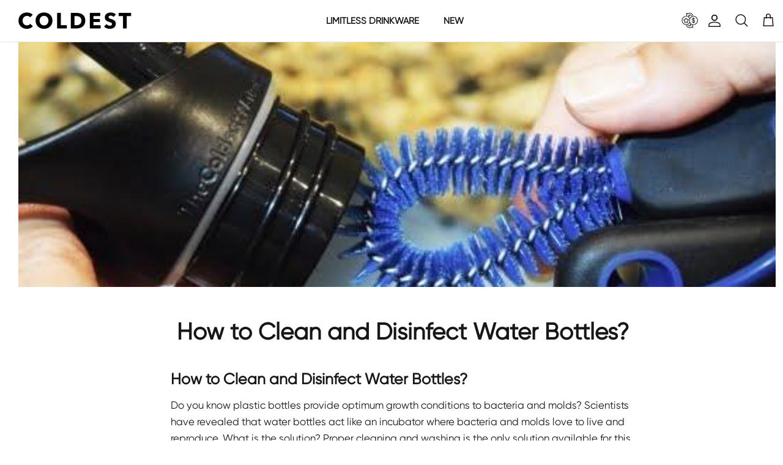

--- FILE ---
content_type: text/css
request_url: https://coldest.com/cdn/shop/t/237/assets/AK_PS.css?v=62445160034670628521768428131
body_size: 5049
content:
.template-collection .samita_productLabel-content{display:none!important}.product-form .quantity-submit-row.has-spb .button{background-color:#000!important;color:#fff!important}@media only screen and (min-width: 600px){.has-paging__title,.shop-by-product h2,.product-detail .detail .product-form h1.title{font-size:32px!important;font-weight:700!important}.shogun-heading-component h3,.shogun-heading-component h2,.majortitle,.reelUp_slider_heading,.shogun-heading-component h1,.overlay-text .overlay-text__title,.boost-sd__header-main .boost-sd__header-main-content h1{font-size:38px!important;font-weight:700!important}.product-info-block p,.shg-rich-text p,.boost-sd__header-main .boost-sd__header-main-content .boost-sd__header-description p,.shop-by-product .product-item a div{font-size:18px!important}.boost-sd__product-item .boost-sd__button{font-size:12.5px!important}}@media only screen and (max-width: 600px){.boost-sd__product-item .boost-sd__product-title div{font-size:12px}.has-paging__title,.shop-by-product h2,.product-detail .detail .product-form h1.title{font-size:22px!important;font-weight:700!important}.shogun-heading-component h3,.shogun-heading-component h2,.majortitle,.reelUp_slider_heading,.shogun-heading-component h1,.overlay-text .overlay-text__title,.boost-sd__header-main .boost-sd__header-main-content h1{font-size:28px!important;font-weight:700!important}.product-info-block p{font-size:12px!important;text-align:left;line-height:120%;padding:3px 0}.shg-rich-text p,.boost-sd__header-main .boost-sd__header-main-content .boost-sd__header-description p,.shop-by-product .product-item a div{font-size:11px!important;text-align:left;line-height:120%;padding:3px 0}.shop-by-product .product-item:before{font-size:8px!important;top:3px!important;right:3px!important;padding:4px 5px!important}.black-friday-box{right:15px!important}}.shg-row{gap:0!important;justify-content:center!important}.shg-rich-text p span{font-size:14px!important}.boost-sd__product-label.boost-sd__product-label--text.boost-sd__product-label--rectangle.boost-sd__product-label--sale{display:block!important;z-index:1;background:#c20000;color:#fff;height:auto;width:fit-content;white-space:nowrap;border-radius:50px;font-size:12px;line-height:100%;font-weight:500;display:flex;justify-content:center;align-items:center;padding:6px 15px}.boost-sd__filter-option.boost-sd__filter-option-box button[aria-expanded=true]{color:#000!important}.boost-sd__filter-option,.boost-sd__filter-option-item{border-bottom:none!important}#pf_opt_color-toggle,#pf_c_collection-toggle,#pf_t_attribute-toggle{color:#000!important}.boost-sd__filter-option-box-item--selected .boost-sd__filter-option-item-label{color:#fff!important}.boost-sd__filter-option-item-label{color:#000!important}.boost-sd__product-image-row{padding:5px!important}body.Jugs.custom_Jugs .boost-sd__header-main-2 .boost-sd__header-image img{height:345px}#shopify-section-template--19525930254568__rich_text_bJgd6F .majortitle{font-size:48px!important;color:#32649e;font-weight:900}.cstm-prdct-cls .detail .lightly-spaced-row .label{font-size:22px;padding-bottom:20px}.cstm-prdct-cls .detail .lightly-spaced-row .fixed-layout .product-block .cstm-btn-img-sec .product-link{aspect-ratio:1 / 1}.cstm-prdct-cls .detail .lightly-spaced-row .fixed-layout .product-block .cstm-btn-img-sec .product-link *{height:100%!important}.cstm-prdct-cls .detail .lightly-spaced-row .fixed-layout .product-block .cstm-btn-img-sec .product-link .product-block__image{border:1px solid #4e535733;border-radius:10px;overflow:hidden}.cstm-prdct-cls .detail .lightly-spaced-row .fixed-layout .product-block:hover .cstm-btn-img-sec .product-link .product-block__image{border:1.5px solid #245484}.cstm-prdct-cls .detail .lightly-spaced-row .fixed-layout .product-block .product-info .product-link{position:relative}.cstm-prdct-cls .detail .lightly-spaced-row .fixed-layout .product-block .product-info .product-link .product-block__title{font-size:18px;font-weight:700;text-align:left;padding-right:25%}.cstm-prdct-cls .detail .lightly-spaced-row .fixed-layout .product-block .product-info .product-link .cstm-cls-prz-rvw .product-block__rating{text-align:left}.cstm-prdct-cls .detail .lightly-spaced-row .fixed-layout .product-block .product-info .product-link .cstm-cls-prz-rvw .product-block__rating svg{width:16px!important;height:16px!important}.cstm-prdct-cls .detail .lightly-spaced-row .fixed-layout .product-block .product-info .product-link .cstm-cls-prz-rvw .product-block__rating .cc-rating-custom-caption{font-size:14px;font-weight:600}.cstm-prdct-cls .detail .lightly-spaced-row .fixed-layout .product-block .product-info .product-link .cstm-cls-prz-rvw .product-price{position:absolute;top:0;right:0}.dsktp-btn-cls{display:none}.product-form.sticky-content-container .cc-accordion{margin-bottom:0!important}.product-detail .detail .product-detail-accordion+.product-detail-accordion{margin-top:0!important}.boost-sd__product-list .boost-sd__product-item .boost-sd__product-info{padding:0 20px}@media only screen and (max-width: 600px){.boost-sd__product-image-row{padding:5px!important}.boost-sd__product-label.boost-sd__product-label--text.boost-sd__product-label--rectangle.boost-sd__product-label--sale{display:block!important;z-index:1;background:#c20000;color:#fff;height:auto;width:fit-content;white-space:nowrap;border-radius:50px;font-size:10px;line-height:100%;font-weight:500;display:flex;justify-content:center;align-items:center;padding:4px 10px}#shopify-section-template--18994634031336__custom_liquid_RB6FfY .fully-spaced-row--medium{margin:30px 0!important}.boost-sd__product-list .boost-sd__product-item .boost-sd__product-info{padding:0 15px!important}.boost-sd__product-list .boost-sd__product-item .boost-sd__product-info .boost-sd__product-price{right:15px!important}.boost-sd__collection-header{margin:0!important}.boost-sd__header-main{flex-direction:column!important}.boost-sd__header-main-2 .boost-sd__header-image img{height:300px!important}.cstm-prdct-cls .detail .product-form .not-in-quickbuy .shopify-app-block .okeReviews.oke-sr{width:100%;float:left;display:flex;justify-content:start;padding:0 0 10px}.boost-sd__product-list .boost-sd__product-item .boost-sd__product-info .boost-sd__product-rating .oke-sr-count{font-size:12px!important}.boost-sd__product-list .boost-sd__product-item .boost-sd__product-info .boost-sd__product-rating .okeReviews.oke-sr>div{display:flex;flex-direction:row}.oke-stars-foreground svg{width:70px!important}.oke-stars-background svg{width:70px!important}}.cstm-prdct-cls .detail .product-form .not-in-quickbuy .shopify-app-block .okeReviews.oke-sr .oke-is-clickable .oke-sr-count span:before{content:"("}.cstm-prdct-cls .detail .product-form .not-in-quickbuy .shopify-app-block .okeReviews.oke-sr .oke-is-clickable .oke-sr-count span:after{content:")"}.boost-sd__product-list .boost-sd__product-item .boost-sd__product-info .boost-sd__product-rating .oke-sr-stars{margin:0}.boost-sd__product-list .boost-sd__product-item .boost-sd__product-info .boost-sd__product-rating .oke-sr-count{display:flex!important;gap:0;font-size:14px;font-weight:700;line-height:120%}.boost-sd__product-list .boost-sd__product-item .boost-sd__product-info .boost-sd__product-rating .oke-sr-count:before{content:"("}.boost-sd__product-list .boost-sd__product-item .boost-sd__product-info .boost-sd__product-rating .oke-sr-count:after{content:")"}@media only screen and (min-width: 600px){.oke-stars-foreground svg{width:85px!important}.oke-stars-background svg{width:85px!important}.boost-sd__product-list .boost-sd__product-item .boost-sd__product-info .boost-sd__product-rating .okeReviews.oke-sr>div{display:flex;flex-direction:row-reverse}.boost-sd__product-list .boost-sd__product-item .boost-sd__product-info{position:relative}.boost-sd__product-list .boost-sd__product-item .boost-sd__product-info .boost-sd__product-price{position:absolute;bottom:0;right:20px;width:fit-content!important}.boost-sd__product-list .boost-sd__product-item .boost-sd__product-info .boost-sd__product-price span.boost-sd__format-currency{font-size:16px}}div[data-oke-carousel] .oke-reviewCarousel{max-width:none}\200b  .container:has(.oke-reviewCarousel){margin-left:0;margin-right:0}.template-index .product-block .product-block__title{font-size:16px;font-weight:700;text-transform:uppercase}.boost-sd__product-title div:nth-child(2){display:none}.product-list .product-block .cstm-btn-img-sec form.custom_atc{display:none}.boost-sd__product-image-img{object-fit:contain}.cstm-prdct-cls .detail .product-form .not-in-quickbuy .shopify-app-block .okeReviews.oke-sr .oke-is-clickable .oke-sr-stars svg{height:18px}.cstm-prdct-cls .detail .product-form #shopify-block-ASjQwN1NmeWpZMVZ4Y__afterpay_on_site_messaging_payments_messaging_JjcU7N{text-align:center!important}.boost-sd__filter-option-item{border-bottom:1px solid lightgray;padding-bottom:5px}.boost-sd__filter-product-list .boost-sd__filter-tree-vertical .boost-sd__refine-by-vertical-refine-by-title .boost-sd__button--clear,.boost-sd__filter-product-list .boost-sd__filter-tree-vertical .boost-sd__filter-option .boost-sd__button--clear,.boost-sd__product-label.boost-sd__product-label--text.boost-sd__product-label--rectangle.boost-sd__product-label--sale,#shopify-section-template--18994635931880__custom_liquid_3QBtrm,.cstm-hdr-mnu-sec{display:none}.template-collection .container.page-width{max-width:100%!important}.template-collection .boost-sd__filter-product-list .boost-sd-container .boost-sd__header-main .boost-sd__header-main-content{position:relative;padding:0}.template-search .boost-sd__product-image-wrapper--crop-bottom .boost-sd__product-image-img{object-fit:contain}.template-search .container.page-width{max-width:100%!important}.template-search .boost-sd__filter-product-list .boost-sd-container .boost-sd__header-main .boost-sd__header-main-content{position:relative;padding:0}.template-search .boost-sd__filter-product-list .boost-sd-container .boost-sd__header-main .boost-sd__header-main-content h1{font-size:28px;font-weight:700;line-height:100%;color:#000}.boost-sd__button.boost-sd__button--select-option.boost-sd__button--border.boost-sd__button--circle.boost-sd__button--icon{bottom:-215px;position:absolute;display:none!important}.template-collection .boost-sd__filter-product-list .boost-sd-container .boost-sd-layout .boost-sd__product-list .boost-sd__product-item[data-product-id="47608379670760"],.template-collection .boost-sd__filter-product-list .boost-sd-container .boost-sd-layout .boost-sd__product-list .boost-sd__product-item[data-product-id="47608379736296"]{order:-1}.template-collection .boost-sd__filter-product-list .boost-sd-container .boost-sd-layout .boost-sd__product-list .boost-sd__product-item .boost-sd__product-link-image .boost-sd__product-image-row--bottom button{display:none;opacity:1;width:fit-content;position:absolute;bottom:8px;right:8px;padding:8px 15px;height:fit-content;font-size:12px;font-weight:700;border-radius:50px;border:1px solid #245484;color:#245484}.template-collection .boost-sd__filter-product-list .boost-sd-container .boost-sd-layout .boost-sd__product-list .boost-sd__product-item .boost-sd__product-link-image .boost-sd__product-image-row--bottom button:hover{color:#f0f0f0}.template-collection .boost-sd__filter-product-list .boost-sd-container .boost-sd-layout .boost-sd__product-list .boost-sd__product-item .boost-sd__product-link-image{border:1px solid #4e535733;border-radius:10px;overflow:hidden;position:relative}.template-collection .boost-sd__filter-product-list .boost-sd-container .boost-sd-layout .boost-sd__product-list .boost-sd__product-item:hover .boost-sd__product-link-image{border:1.5px solid #245484}.template-collection .boost-sd__filter-product-list .boost-sd-container .boost-sd-layout .boost-sd__product-list .boost-sd__product-item{margin:0;width:25%!important;padding:0 10px 30px}.template-search .boost-sd__filter-product-list .boost-sd-container .boost-sd-layout .boost-sd__product-list .boost-sd__product-item .boost-sd__product-link-image .boost-sd__product-image-row--bottom button{display:none;opacity:1;width:fit-content;position:absolute;bottom:8px;right:8px;padding:8px 15px;height:fit-content;font-size:12px;font-weight:700;border-radius:50px;border:1px solid #245484;color:#245484}.template-search .boost-sd__filter-product-list .boost-sd-container .boost-sd-layout .boost-sd__product-list .boost-sd__product-item .boost-sd__product-link-image .boost-sd__product-image-row--bottom button:hover{color:#f0f0f0}.template-search .boost-sd__filter-product-list .boost-sd-container .boost-sd-layout .boost-sd__product-list .boost-sd__product-item .boost-sd__product-link-image{border:1px solid #4e535733;border-radius:10px;overflow:hidden;position:relative}.template-search .boost-sd__filter-product-list .boost-sd-container .boost-sd-layout .boost-sd__product-list .boost-sd__product-item:hover .boost-sd__product-link-image{border:1.5px solid #245484}.template-search .boost-sd__filter-product-list .boost-sd-container .boost-sd-layout .boost-sd__product-list .boost-sd__product-item{margin:0;width:25%!important;padding:0 10px 30px}.boost-sd__product-item .boost-sd__product-info-wrapper{height:auto!important}.boost-sd__product-info.boost-sd__product-info--left{position:relative}.boost-sd__product-rating{position:unset;bottom:0;right:0;width:fit-content}.okeReviews.oke-sr{font-size:12px!important}.template-collection .boost-sd__filter-product-list .boost-sd-container .boost-sd-layout .boost-sd__product-list .boost-sd__product-item .boost-sd__product-info .boost-sd__product-title{font-size:16px!important;font-weight:700!important;text-transform:uppercase;color:#000}.template-collection .boost-sd__filter-product-list .boost-sd-container .boost-sd-layout .boost-sd__product-list .boost-sd__product-item .boost-sd__product-info .boost-sd__product-title span{font-size:16px!important}.template-collection .boost-sd__filter-product-list .boost-sd-container .boost-sd-layout .boost-sd__product-list .boost-sd__product-item .boost-sd__product-info .boost-sd__product-price .boost-sd__product-price--saving,.template-collection .boost-sd__filter-product-list .boost-sd-container .boost-sd-layout .boost-sd__product-list .boost-sd__product-item .boost-sd__product-info .boost-sd__inventory-status{display:none}.template-collection .boost-sd__filter-product-list .boost-sd-container .boost-sd-layout .boost-sd__product-list .boost-sd__product-item .boost-sd__product-info .boost-sd__product-price .boost-sd__product-price-content .boost-sd__product-price--sale{font-size:15px!important;font-weight:400!important;color:#000}.template-collection .boost-sd__filter-product-list .boost-sd-container .boost-sd-layout .boost-sd__product-list .boost-sd__product-item .boost-sd__product-info .boost-sd__product-price .boost-sd__product-price-content .boost-sd__format-currency--price-compare{color:#c20000;opacity:1;font-size:15px!important;font-weight:400!important}.template-collection .boost-sd__filter-product-list .boost-sd-container .boost-sd-layout .boost-sd__product-list .boost-sd__product-item .boost-sd__product-info{gap:0}.template-collection .boost-sd__filter-product-list .boost-sd-container{padding:0 50px!important}.template-collection .page-width{padding:0!important}.template-collection .boost-sd__filter-product-list .boost-sd-container .boost-sd-layout .boost-sd__toolbar-container{display:none}.template-search .boost-sd__filter-product-list .boost-sd-container .boost-sd-layout .boost-sd__product-list .boost-sd__product-item .boost-sd__product-info .boost-sd__product-title{font-size:16px!important;font-weight:700!important;text-transform:uppercase;color:#000}.template-search .boost-sd__filter-product-list .boost-sd-container .boost-sd-layout .boost-sd__product-list .boost-sd__product-item .boost-sd__product-info .boost-sd__product-title span{font-size:16px!important}.template-search .boost-sd__filter-product-list .boost-sd-container .boost-sd-layout .boost-sd__product-list .boost-sd__product-item .boost-sd__product-info .boost-sd__product-price .boost-sd__product-price--saving,.template-search .boost-sd__filter-product-list .boost-sd-container .boost-sd-layout .boost-sd__product-list .boost-sd__product-item .boost-sd__product-info .boost-sd__inventory-status{display:none}.template-search .boost-sd__filter-product-list .boost-sd-container .boost-sd-layout .boost-sd__product-list .boost-sd__product-item .boost-sd__product-info .boost-sd__product-price .boost-sd__product-price-content .boost-sd__product-price--sale{font-size:15px!important;font-weight:400!important;color:#000}.template-search .boost-sd__filter-product-list .boost-sd-container .boost-sd-layout .boost-sd__product-list .boost-sd__product-item .boost-sd__product-info .boost-sd__product-price .boost-sd__product-price-content .boost-sd__format-currency--price-compare{color:#c20000;opacity:1;font-size:15px!important;font-weight:400!important}.template-search .boost-sd__filter-product-list .boost-sd-container .boost-sd-layout .boost-sd__product-list .boost-sd__product-item .boost-sd__product-info{gap:0}.template-search .boost-sd__filter-product-list .boost-sd-container{padding:0 50px!important}.template-search .page-width{padding:0!important}.template-search .boost-sd__filter-product-list .boost-sd-container .boost-sd-layout .boost-sd__toolbar-container{display:none}@media only screen and (max-width: 600px){.boost-sd__toolbar .boost-sd__sorting button.boost-sd__sorting-button{white-space:nowrap}.template-collection .boost-sd__filter-product-list .boost-sd-container .boost-sd-layout .boost-sd__product-list .boost-sd__product-item .boost-sd__product-info .boost-sd__product-title span{font-size:13px!important;font-weight:700!important}.boost-sd__product-rating{position:unset!important;margin-top:-5px}.template-collection .article{margin:0}#shopify-section-template--18994635931880__custom_liquid_3QBtrm,.cstm-hdr-mnu-sec{display:block!important}.template-collection .boost-sd__filter-product-list .boost-sd-container .boost-sd-layout .boost-sd__product-list .boost-sd__product-item{width:50%!important;padding:0 8px 30px;gap:5px}.template-collection .boost-sd__filter-product-list .boost-sd-container .boost-sd-layout .boost-sd__product-list .boost-sd__product-item .boost-sd__product-info-wrapper{margin-top:10px}.template-collection .boost-sd__filter-product-list .boost-sd-container{padding:0 15px!important}.template-collection .boost-sd__filter-product-list .boost-sd-container .boost-sd-layout .boost-sd__product-list .boost-sd__product-item .boost-sd__product-link-image:before,.template-collection .boost-sd__filter-product-list .boost-sd-container .boost-sd-layout .boost-sd__product-list .boost-sd__product-item .boost-sd__product-link-image:after{padding:4px 10px;font-size:10px}.template-collection .boost-sd__filter-product-list .boost-sd-container .boost-sd-layout .boost-sd__product-list .boost-sd__product-item .boost-sd__product-link-image .boost-sd__product-image-row--bottom button{padding:5px;font-size:10px;display:block!important}.template-collection .boost-sd__filter-product-list .boost-sd-container .boost-sd-layout .boost-sd__product-list .boost-sd__product-item .boost-sd__product-info .boost-sd__product-title{font-size:13px!important}.template-collection .boost-sd__filter-product-list .boost-sd-container .boost-sd-layout .boost-sd__toolbar-container{display:block!important}.template-search .boost-sd__filter-product-list .boost-sd-container .boost-sd-layout .boost-sd__product-list .boost-sd__product-item .boost-sd__product-info .boost-sd__product-title span{font-size:13px!important;font-weight:700!important}.template-search .boost-sd__filter-product-list .boost-sd-container .boost-sd-layout .boost-sd__product-list .boost-sd__product-item{width:50%!important;padding:0 8px 30px}.template-search .boost-sd__filter-product-list .boost-sd-container{padding:0 15px!important}.template-search .boost-sd__filter-product-list .boost-sd-container .boost-sd-layout .boost-sd__product-list .boost-sd__product-item .boost-sd__product-link-image:before,.template-search .boost-sd__filter-product-list .boost-sd-container .boost-sd-layout .boost-sd__product-list .boost-sd__product-item .boost-sd__product-link-image:after{padding:4px 10px;font-size:10px}.template-search .boost-sd__filter-product-list .boost-sd-container .boost-sd-layout .boost-sd__product-list .boost-sd__product-item .boost-sd__product-link-image .boost-sd__product-image-row--bottom button{padding:5px;font-size:10px;display:block!important}.template-search .boost-sd__filter-product-list .boost-sd-container .boost-sd-layout .boost-sd__product-list .boost-sd__product-item .boost-sd__product-info .boost-sd__product-title{font-size:13px!important}.template-search .boost-sd__filter-product-list .boost-sd-container .boost-sd-layout .boost-sd__toolbar-container{display:block!important}}.boost-sd__filter-option-title:before{display:none!important}.boost-sd__filter-option-title:after{content:"-"}.boost-sd__filter-option-label--collapsed .boost-sd__filter-option-title:after{content:"+"}.boost-sd__filter-option-title{font-size:20px!important;font-weight:900!important;display:flex;justify-content:space-between;width:95%}.boost-sd__filter-option-content-inner--scrollbar{max-height:100%!important}#pf_c_collection li .boost-sd__filter-option-item-button--selected{text-decoration:underline!important}.boost-sd__filter-option-title .boost-sd__filter-option-icon{display:none!important;top:12px!important;right:-110px!important}.reason-why #shopify-section-template--18658955428072__slideshow_jgNdiK #section-id-template--18658955428072__slideshow_jgNdiK{padding:20px 50px}.reason-why #shopify-section-template--18658955428072__slideshow_jgNdiK #section-id-template--18658955428072__slideshow_jgNdiK .slideshow{border-radius:30px!important;overflow:hidden!important}.reason-why #shopify-section-template--18658955428072__multi_column_EmnWGd #section-id-template--18658955428072__multi_column_EmnWGd{margin:0!important;padding:50px 0;background:#000}.reason-why #shopify-section-template--18658955428072__multi_column_EmnWGd #section-id-template--18658955428072__multi_column_EmnWGd .flexible-layout h3.text-column__title{color:#fff!important}.reason-why .flexible-layout.valign-middle .feature-text-paired h2{font-size:48px;font-weight:700}.reason-why .flexible-layout.valign-middle .feature-text-paired .rte p{font-size:20px}.reason-why #shopify-section-template--18658955428072__rich_text_RHTnYW .article h2.majortitle{font-size:48px;font-weight:700}.reason-why #shopify-section-template--18658955428072__rich_text_RHTnYW .article .lightly-spaced-row{width:180px;margin:0}#s-54c600b5-d1b2-4d21-84dd-c195897766d5{margin-top:0!important}#s-0f62e55f-dd56-46d9-bdd7-83b78c4eb8a0 .shg-box.shg-c{margin-bottom:0!important}#s-85101b42-ed6d-4ae7-93a0-7a9eea9afd53 .shg-c-lg-6.shg-c-md-6{width:48%!important}#s-85101b42-ed6d-4ae7-93a0-7a9eea9afd53 .shg-box-vertical-align-wrapper{min-height:437px!important}@media only screen and (min-width: 600px){#shopify-section-template--18658955428072__multi_column_EmnWGd .flexible-layout .column.text-column{display:flex!important;gap:10px!important;align-items:center!important;justify-content:center!important}#shopify-section-template--18658955428072__multi_column_EmnWGd .flexible-layout .column.text-column .text-column__image{width:43px!important;margin:0!important;max-width:43px!important}#shopify-section-template--18658955428072__multi_column_EmnWGd .flexible-layout .column.text-column h3.text-column__title{margin:0!important}.reason-why #content .container{padding:0!important}.reason-why #content .flexible-layout .feature-text-paired{width:75%;margin:0!important}.reason-why #content .flexible-layout>.column{padding:0!important;flex:1}.reason-why #content .flexible-layout .image-overlap .rimage-outer-wrapper{margin:auto 0 auto auto!important}.reason-why #content .flexible-layout .image-overlap .rimage-outer-wrapper .rimage-wrapper{padding-top:100%!important}.reason-why #content .flexible-layout .image-overlap{margin:0 0 0 auto!important}.shg-box-content .shg-c-lg-6{height:475px}#s-85101b42-ed6d-4ae7-93a0-7a9eea9afd53 .shg-c-lg-6{margin-left:20px}.shg-box.shg-c .shg-c{padding-top:0!important;padding-bottom:0!important}.template-collection .container .filter-container .filters{position:fixed;top:0;left:0;bottom:0;background:#fff;z-index:99999;padding:50px;width:400px!important;overflow:auto;scrollbar-width:none}.template-collection .container .filter-container .filters .filters__inner{padding:0!important}.template-collection .container .filter-container .filters .filters__heading{display:flex!important}.template-collection .container .filter-container .filters .filter-group label.filter-group__item{justify-content:start;gap:8px}.template-collection .container .filter-container.filter-container--show-filters-desktop .filter-shade{display:block;position:fixed;top:0;left:0;right:0;bottom:0;background:#000;opacity:.3;z-index:999}.template-collection .container .utility-bar,.template-collection .container .utility-bar .utility-bar__left{flex-direction:row-reverse}.template-collection .container .utility-bar .utility-bar__left a.utility-bar__item{flex-direction:row-reverse;gap:10px;border:1px solid black;border-radius:50px;padding:15px 25px}}.template-collection .container .utility-bar .utility-bar__left a.utility-bar__item .toggle-btn__chevron{display:none!important}.reason-why img{background:transparent!important}@media only screen and (max-width: 600px){#shopify-section-template--18658955428072__slideshow_jgNdiK .overlay-text{align-items:flex-end;text-align:center}#shopify-section-template--18658955428072__multi_column_EmnWGd .rimage-wrapper{padding-top:60%!important}#section-id-template--18658955428072__slideshow_jgNdiK .slide-1 .overlay-text__title{font-size:26px!important}.reason-why #content .container.cf{padding-left:1px!important}.reason-why .slideshow .slide .rimage-outer-wrapper{background-position:-450px!important}.reason-why .container{padding:0!important}.reason-why .cst-container .footer-info{gap:10px}.reason-why .cst-container .footer-info span{text-align:center}.reason-why #shopify-section-template--18658955428072__168002801135d3001b{display:none}.reason-why #shopify-section-template--18658955428072__rich_text_RHTnYW .container{padding:0!important}.reason-why #content .flexible-layout.valign-middle{padding:0 15px!important;flex-direction:row!important;flex-wrap:nowrap!important;gap:10px!important}.reason-why #shopify-section-footer{padding:0 25px!important}.reason-why #content .flexible-layout>.column.column--half.align-left{margin:0!important;width:55%!important}.reason-why #content .flexible-layout>.column.column--half:not(.align-left){margin:0!important;width:45%!important}.reason-why #content #shopify-section-template--18658955428072__multi_column_EmnWGd .flexible-layout>.column{margin:0!important;width:30%!important}.reason-why #shopify-section-template--18658955428072__multi_column_EmnWGd #section-id-template--18658955428072__multi_column_EmnWGd{padding:10px}.reason-why .cst-container{padding:20px 0!important}.reason-why #shopify-section-template--18658955428072__slideshow_jgNdiK #section-id-template--18658955428072__slideshow_jgNdiK{padding:20px}.reason-why #section-id-template--18658955428072__multi_column_EmnWGd .flexible-layout{flex-direction:row!important;gap:10px!important}.reason-why #shopify-section-template--18658955428072__multi_column_EmnWGd #section-id-template--18658955428072__multi_column_EmnWGd .flexible-layout h3.text-column__title{font-size:12px}.reason-why .flexible-layout.valign-middle .feature-text-paired h2{font-size:20px;margin-bottom:12px;text-align:center}.reason-why .flexible-layout.valign-middle .feature-text-paired .rte p{font-size:14px;text-align:center}.reason-why #shopify-section-template--18658955428072__multi_column_EmnWGd #section-id-template--18658955428072__multi_column_EmnWGd .flexible-layout .text-column__image{max-width:60px!important;margin-bottom:10px!important}.reason-why #shopify-section-template--18658955428072__multi_column_EmnWGd #section-id-template--18658955428072__multi_column_EmnWGd .flexible-layout .text-column__image .rimage-outer-wrapper{max-width:none!important}.reason-why .fully-spaced-row--medium{margin:30px 0!important}.reason-why .cst-container{margin:30px auto!important;padding:0!important}.reason-why #shopify-section-template--18658955428072__rich_text_RHTnYW .article h2.majortitle,.reason-why .cst-container .content-section h2{font-size:28px}#s-85101b42-ed6d-4ae7-93a0-7a9eea9afd53 .shg-c-lg-6.shg-c-md-6{height:275px!important}#s-d3d3dede-4842-4f84-8a53-4ae4cc05b229 .shg-row{padding-top:20px}.shg-box-content .shogun-heading-component h1{font-size:18px!important}#s-9f85f358-844a-4019-972d-1da1cb27de9e,#s-7d216196-61c5-4624-a09b-c1b9b894ef0f{margin-bottom:20px}.template-collection .container .utility-bar{flex-direction:column;align-items:end}.template-collection .container .utility-bar .utility-bar__left{width:100%;display:block}.template-collection .container .utility-bar .utility-bar__left a.utility-bar__item{justify-content:center;flex-direction:row-reverse;gap:10px;border:1px solid black;border-radius:50px;padding:15px 25px;margin:25px 0}}.section-header .navigation--main ul.navigation__tier-1 li.navigation__item ul.navigation__tier-2 li.navigation__item a{font-weight:400}.template-article #shopify-section-template--18994633408744__main .article-image,.template-blog #shopify-section-template--18994633507048__main .article-list .article:nth-child(1) .article-image a[href="/blogs/cool/couple-hiking-takeaways"]{display:none!important}.samita_highlight_container>div:not(.samita_highlight_inline){display:none!important}.template-collection .product-list .product-block[data-variant-id="47067205959912"]{order:-1!important}@media only screen and (min-width: 600px) and (max-width: 1200px){.boost-sd__product-rating{position:unset!important;margin-top:-5px}}#shopify-section-header .logo-area .logo-area__right .swym-wishlist{display:none!important}.boost-sd__product-list .boost-sd__product-item.ultra .boost-sd__product-link-image:after{content:"10% OFF"!important;position:absolute;z-index:1;background:#c20000;color:#fff;height:auto;width:fit-content;top:5px;left:5px;white-space:nowrap;border-radius:50px;font-size:12px;line-height:100%;font-weight:500;display:flex;justify-content:center;align-items:center;padding:6px 15px;display:none!important}.shop-by-product .product-item,.cstm-prdct-cls .gallery{position:relative}@media only screen and (max-width: 600px){.template-collection .boost-sd__product-list .boost-sd__product-item.sale .boost-sd__product-link-image:before,.template-collection .boost-sd__product-list .boost-sd__product-item.no-sale .boost-sd__product-link-image:before{bottom:5px!important}}.template-index .samita_productLabel-content,.template-product .cstm-prdct-cls.no-sale .samita_productLabel-content{display:none!important}#section-id-template--19227804598504__custom_liquid_3QBtrm{margin:0!important}@media only screen and (max-width: 600px){.template-index #section-id-template--18994635931880__custom_liquid_3QBtrm{margin:0!important}.template-index .cstm-hdr-mnu-sec{position:absolute;top:100px;left:0;right:0;z-index:9}.boost-sd__product-list .boost-sd__product-item.ultra .boost-sd__product-link-image:after,.boost-sd__product-list .boost-sd__product-item.ultra .boost-sd__product-link-image:before,.template-collection.limitless-optimized.Limitless.Series .boost-sd__filter-product-list .boost-sd-container .boost-sd-layout .boost-sd__product-list .boost-sd__product-item:not(.ultra) .boost-sd__product-link-image:before,.template-collection:not(.New.Drop):not(.limitless-optimized.Limitless.Series) .boost-sd__filter-product-list .boost-sd-container .boost-sd-layout .boost-sd__product-list .boost-sd__product-item .boost-sd__product-link-image:after,.template-collection.New.Drop .boost-sd__filter-product-list .boost-sd-container .boost-sd-layout .boost-sd__product-list .boost-sd__product-item .boost-sd__product-link-image:after{padding:4px 10px;font-size:10px}.limitless-optimized.Flash.Sales #shopify-section-template--18063615426792__main .page-header .container{white-space:nowrap;padding:0 15px 25px!important}}@media only screen and (max-width: 1000px){#NavigationTier2-6-mob .container{padding:0!important}#NavigationTier2-6-mob .container>ul,.mobile-navigation-drawer .navigation.navigation--main .navigation__tier-1-container>ul{padding:0}#NavigationTier2-6-mob .container>ul li.navigation__item,.mobile-navigation-drawer .navigation.navigation--main .navigation__tier-1-container>ul>li.navigation__item{display:flex;align-items:center;padding:10px;border-bottom:2px solid #aeaeae}#NavigationTier2-6-mob .container>ul li.navigation__item:nth-child(1),.mobile-navigation-drawer .navigation.navigation--main .navigation__tier-1-container>ul>li.navigation__item:nth-child(1){border-top:2px solid #aeaeae}#NavigationTier2-6-mob .container>ul li.navigation__item>a,.mobile-navigation-drawer .navigation.navigation--main .navigation__tier-1-container>ul>li.navigation__item>a{text-transform:uppercase!important;font-size:18px!important;font-weight:700!important;padding:10px}.mobile-navigation-drawer .navigation.navigation--main .navigation__tier-1-container>ul>li.navigation__item:before{content:"\2b9e"}#NavigationTier2-6-mob .container>ul li.navigation__item>img{width:65px;height:65px;border-radius:5px}.custom-product-grid{display:none!important}.cstm-mnu-lst-lnks{margin-top:20px!important}.cstm-mnu-lst-lnks li{padding:5px 20px}.cstm-mnu-lst-lnks li a{font-weight:400!important;font-size:14px!important;text-decoration:underline}.mobile-navigation-drawer .navigation .navigation__mobile-products .navigation__mobile-products-title{display:flex;justify-content:space-between;align-items:center}.mobile-navigation-drawer .navigation .navigation__mobile-products .navigation__mobile-products-title span{text-transform:uppercase;font-size:18px;font-weight:700}.mobile-navigation-drawer .navigation .navigation__mobile-products .navigation__mobile-products-title a{text-decoration:underline}.mobile-navigation-drawer .navigation .navigation__mobile-products .product-list .cstm-btn-img-sec .dsktp-btn-cls{display:none}.mobile-navigation-drawer .navigation .navigation__mobile-products .product-list .cstm-btn-img-sec a.product-link .product-block__image .rimage-wrapper{height:150px;padding:0!important}.mobile-navigation-drawer .navigation .navigation__mobile-products .product-list .cstm-btn-img-sec .product-block__image .rimage-wrapper img{object-fit:fill}.mobile-navigation-drawer .navigation .navigation__mobile-products .product-list .cstm-btn-img-sec a.product-link .product-block__image .samita-container,.mobile-navigation-drawer .navigation .navigation__mobile-products .product-list .product-info a.product-link .cstm-cls-prz-rvw{display:none}.mobile-navigation-drawer .navigation .navigation__mobile-products .product-list .product-info a.product-link .product-block__title{font-weight:400;font-size:14px}.mobile-navigation-drawer .navigation .navigation__mobile-products .product-list{justify-content:space-evenly;align-items:center}.mobile-navigation-drawer .navigation .navigation__mobile-products .product-list .product-block{max-width:45%;padding:0!important}.mobile-navigation-drawer .navigation .navigation__mobile-products .product-list .cstm-btn-img-sec{border:2px solid #4e535733!important}}.template-search #shopify-section-template--18063621685480__main .product-block__title{font-size:17px!important;font-weight:600!important}.gpo-app .gpo-element.gpo-form__group.show-addon-for-option[data-element-id=checkbox-2],.gpo-app .gpo-element.gpo-form__group.show-addon-for-option[data-element-id=checkbox-1] .gpo-selected-values,.template-cart #shopify-section-template--18063615230184__main form#cartform .cart-item-list .cart-item-list__body .cart-item.product-option-set-169703-checkbox-1 .cart-item__not-image .small-text{display:none!important}.template-cart #shopify-section-template--18063615230184__main form#cartform .checkout-subtotal-container .checkout-subtotal-container__dynamic .cart-policies>a{font-weight:700}iframe#admin-bar-iframe[title="Shopify Admin Bar"]{display:none!important}.price-area .price.on-sale .current-price{color:#000!important}.price-area .price.on-sale .was-price{color:#e53d3d!important}.template-customers-login .small-form .title,.template-customers-register .small-form .title{text-align:left;font-size:32px;font-weight:600}.template-customers-login .small-form .opposing-items button,.template-customers-register .small-form .action_bottom button{width:100%;border-radius:50px;font-size:18px;font-weight:600;padding:12px}.template-customers-login .small-form .opposing-items,.template-customers-register .small-form .action_bottom{display:flex;flex-wrap:wrap;justify-content:center;align-items:center;flex-direction:row;gap:15px 5px}.template-customers-login .small-form .opposing-items a{text-decoration:underline;font-weight:600;order:3;margin-bottom:3px}.template-customers-login .small-form #forgot_password{text-align:center;font-weight:600;text-decoration:underline;position:unset;margin-top:20px}.template-customers-register .small-form .action_bottom>span a{text-decoration:underline;font-weight:600}.cstm-hdr-mnu-sec .innr-mnu{max-width:fit-content;margin:auto;display:flex;justify-content:center;align-items:center;border-radius:50px;background:#fff;padding:0 10px;border:1px solid black}.cstm-hdr-mnu-sec .mnu-itm{padding:8px 40px}.cstm-hdr-mnu-sec .mnu-itm.m-i-2{border-left:1.5px solid black;border-right:1.5px solid black}.cstm-hdr-mnu-sec .innr-mnu a{font-size:16px;font-weight:500;text-decoration:none;margin:0;color:#000}.cstm-hdr-mnu-sec .innr-mnu a:hover,.cstm-hdr-mnu-sec .mnu-itm.mnu-actv a{border-bottom:2px solid black}#shopify-section-template--18063616245992__custom_liquid_3QBtrm #section-id-template--18063616245992__custom_liquid_3QBtrm{margin:0}#shopify-section-template--18063616245992__custom_liquid_3QBtrm{position:absolute;top:130px;left:0;right:0;z-index:999;display:none}#shopify-section-template--18063615426792__custom_liquid_RACWNC #section-id-template--18063615426792__custom_liquid_RACWNC,#shopify-section-template--18063615394024__custom_liquid_RB6FfY #section-id-template--18063615394024__custom_liquid_RB6FfY{margin:0;padding:20px 0}#shopify-section-template--18063615426792__custom_liquid_RACWNC .cstm-hdr-mnu-sec .innr-mnu a,#shopify-section-template--18063615394024__custom_liquid_RB6FfY .cstm-hdr-mnu-sec .innr-mnu a{padding:3px}#shopify-section-template--18063615426792__custom_liquid_RACWNC .cstm-hdr-mnu-sec .innr-mnu,#shopify-section-template--18063615394024__custom_liquid_RB6FfY .cstm-hdr-mnu-sec .innr-mnu{border:1px solid black}@media only screen and (max-width: 600px){#shopify-section-template--18063616245992__custom_liquid_3QBtrm{display:block!important}.cstm-hdr-mnu-sec .mnu-itm{padding:5px 20px!important}.cstm-hdr-mnu-sec .mnu-itm.m-i-2{border-left:1px solid black;border-right:1px solid black}.cstm-hdr-mnu-sec .innr-mnu{padding:0 5px}#shopify-section-template--18063616245992__custom_liquid_3QBtrm{top:100px!important}}.template-search .product-list .product-block .samita_productLabel-content,.gpo-container.active .gpo-element[data-element-id=checkbox-1]{display:none!important}@media only screen and (max-width: 600px){.cstm-prdcts-all-sho .shg-box-vertical-align-wrapper .shg-box#s-0cbd9cdc-0e3f-4db0-b389-3d76983e95f8{display:none}.cstm-prdct-cls,.cstm-prdct-cls .detail .product-detail-accordion:nth-last-child(2n) .cc-accordion{margin-bottom:0!important}#content .samita_productLabel-content[data-id="52334"]{background-color:#af0000!important;color:#fff!important;height:23px!important;width:60px!important;top:5px!important;left:5px!important;border-radius:50px;background:#af0000!important}#content .samita_productLabel-content[data-id="52322"]{background-color:#af0000!important;color:#fff!important;height:23px!important;width:70px!important;top:5px!important;right:5px!important;border-radius:50px;background:#000!important}#content .samita_productLabel-content[data-id="52332"]{background:#e12424!important;color:#fff!important;height:16px!important;width:90px!important;top:3px!important;left:3px!important;border-radius:50px!important}#content .samita_productLabel-content[data-id="52404"]{background:#c40000!important;color:#fff!important;height:16px!important;width:60px!important;top:3px!important;right:3px!important;border-radius:3px;white-space:nowrap}#content .samita_productLabel-content span.samita_productLabel-content-text{font-size:10px!important}.collection-listing .product-block .product-info .innerer .cstm-cls-prz-rvw{display:flex;flex-direction:column;justify-content:start;align-items:start;margin-top:5px}.collection-listing .product-block .product-info .innerer .cstm-cls-prz-rvw .product-block__rating{display:flex;align-items:center;justify-content:center;margin:0!important}.template-collection .collection-listing .product-block .product-info .innerer .product-block__title span{font-size:13px!important}.template-collection .collection-listing .product-block .product-info .innerer .product-block__title{font-size:0!important}.img-dv-cls p{font-size:10px}.img-dv-cls h3{font-size:14px!important}}@media only screen and (min-width: 600px){.template-collection .collection-listing .product-block .product-info .innerer .product-block__title span{font-size:17px!important;font-weight:600!important}.template-collection .collection-listing .product-block .product-info .innerer .product-block__title{font-size:0!important}.collection-listing .product-block .product-info .innerer .cstm-cls-prz-rvw{display:flex;justify-content:space-between;align-items:center}.collection-listing .product-block .product-info .innerer .cstm-cls-prz-rvw .product-block__rating{margin:0!important}#content .samita_productLabel-content[data-id="52334"]{background:#af0000!important;color:#fff!important;height:23px!important;width:60px!important;top:5px!important;left:5px!important;border-radius:50px}#content .samita_productLabel-content[data-id="52322"]{background:#000!important;color:#fff!important;height:23px!important;width:70px!important;top:5px!important;right:5px!important;border-radius:50px}#content .samita_productLabel-content[data-id="52332"]{background:#e12424!important;color:#fff!important;height:25px!important;width:80px!important;top:8px!important;left:8px!important;border-radius:50px}#content .samita_productLabel-content[data-id="52404"]{background:#c40000!important;color:#fff!important;height:20px!important;width:75px!important;top:5px!important;right:5px!important}#content .samita_productLabel-content span.samita_productLabel-content-text{font-size:12px!important}}#content .samita_productLabel-content[data-id="52332"]#LI{background:red!important}.collection-listing .product-block .product-info .innerer .product-block__title:hover span{text-decoration:underline}.collection-listing .product-block .product-info .innerer .cstm-cls-prz-rvw .product-price span{font-size:15px!important;font-weight:400!important}.product-list .product-block .cstm-btn-img-sec form.custom_atc{opacity:1!important;left:auto!important;right:10px!important}.img-dv-cls .product-block__rating{text-align:left}.img-dv-cls{width:19.5%;height:fit-content;margin:5px auto 0}.img-dv-cls img:hover{border:1.5px solid #245484}.img-dv-cls img{width:100%;border:0px solid #4e535733;border-radius:10px}.img-dv-cls h3{font-size:17px;font-weight:600;text-transform:uppercase;text-align:left;margin:0}.img-dv-cls p{margin:0;text-align:left;font-size:14px}@media only screen and (max-width: 600px){.collection-listing .product-list.product-list--per-row-mob-2 .img-dv-cls{width:50%!important}.collection-listing .product-list.product-list--per-row-mob-1 .img-dv-cls{width:100%!important}}@media (max-width: 600px){#shopify-section-template--19525930254568__rich_text_bJgd6F .majortitle{font-size:36px!important;color:#32649e;font-weight:900;margin:0}#content .container{padding:0}}
/*# sourceMappingURL=/cdn/shop/t/237/assets/AK_PS.css.map?v=62445160034670628521768428131 */
